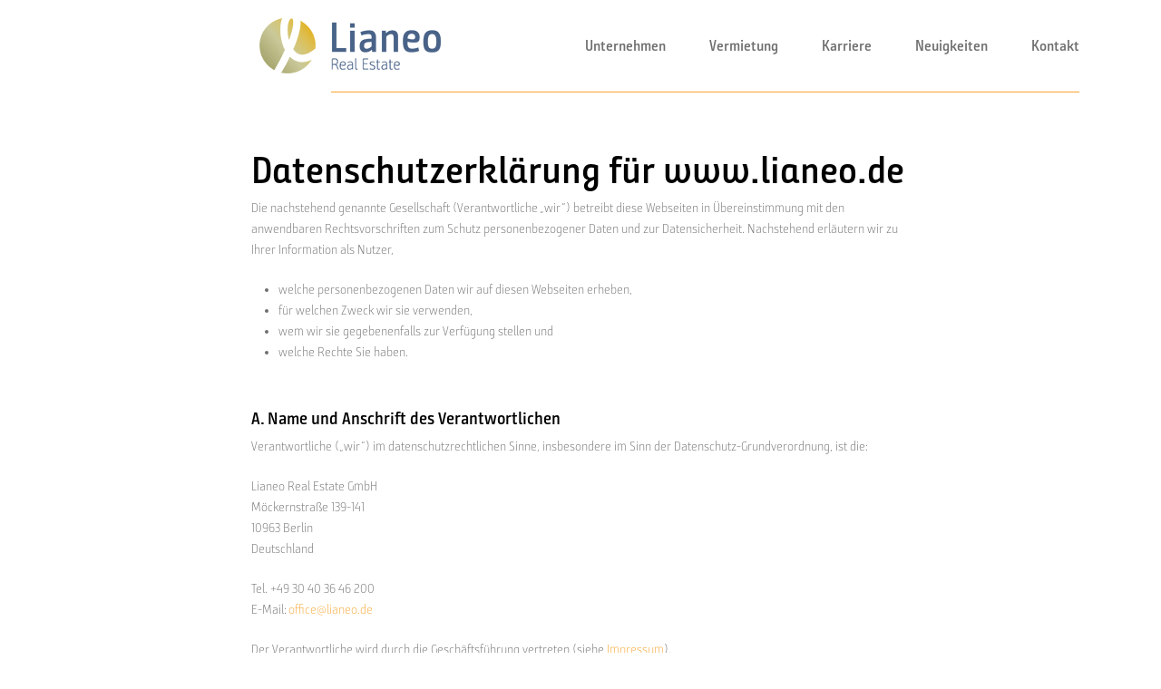

--- FILE ---
content_type: text/css
request_url: https://lianeo.de/wp-content/themes/lianeo/style.css?ver=17.0.7
body_size: 3365
content:
/*
Theme Name: Lianeo
Description: This is a child theme built for Lianeo
Theme URI:   https://www.lianeo.de
Author: zork media
Author URI:  https://www.zork-media.de
Template: salient
Version: 1.0
*/

/*
This CSS resource incorporates links to font software which is the valuable copyrighted property of Monotype and/or its suppliers. You may not attempt to copy, install, redistribute, convert, modify or reverse engineer this font software. Please contact Monotype with any questions regarding Web Fonts:  http://www.fonts.com
*/

/* Used colors: 

beige: #EDEADA;
grey: #6E6E6E;
orange-yellow: #F8A531;
lighter blue: #26597D;
darker blue: #193A52;
olive: #A09965
*/
/* Use own fonts */


@font-face{
        font-family:"Bunday Sans W03 SemiBold Up";
        font-display: swap;
        src:url("Fonts/5537549/7b826f74-4ee7-432f-9fa2-7b6916a6717f.eot?#iefix");
        src:url("Fonts/5537549/7b826f74-4ee7-432f-9fa2-7b6916a6717f.eot?#iefix") format("eot"),url("Fonts/5537549/5abbbe40-3b50-4211-ba93-baf1584c9f85.woff2") format("woff2"),url("Fonts/5537549/3a2e2333-bc4f-4f5c-983f-946ece370731.woff") format("woff"),url("Fonts/5537549/c2c63c71-0532-48d2-824e-a2a68bc66120.ttf") format("truetype");
}
@font-face{
        font-family:"Bunday Sans W03 Light";
        font-display: swap;
        src:url("Fonts/5537608/f07622fd-2982-4541-b044-cde1c6103ec5.eot?#iefix");
        src:url("Fonts/5537608/f07622fd-2982-4541-b044-cde1c6103ec5.eot?#iefix") format("eot"),url("Fonts/5537608/1d13a059-1943-47e8-a463-087e6b8e0ada.woff2") format("woff2"),url("Fonts/5537608/29470aaf-5a0d-4ca4-971d-573d77f2e345.woff") format("woff"),url("Fonts/5537608/d9560574-097d-4bde-9a84-3f83addcb1f2.ttf") format("truetype");
}
@font-face{
        font-family:"Bunday Sans W03 SemiBold";
        font-display: swap;
        src:url("Fonts/5537644/f7282d55-cc46-44d6-ba06-ae7bcf678f69.eot?#iefix");
        src:url("Fonts/5537644/f7282d55-cc46-44d6-ba06-ae7bcf678f69.eot?#iefix") format("eot"),url("Fonts/5537644/88dbb891-08ea-44fb-abbb-88cc2471e005.woff2") format("woff2"),url("Fonts/5537644/f1f59d79-cafc-4773-91cc-b36f4cfe1aa8.woff") format("woff"),url("Fonts/5537644/ce450d83-f03a-4699-bca0-1c6df5a1bf53.ttf") format("truetype");
}

body, td, th {
  font-family: "Bunday Sans W03 Light", sans-serif;
}

/* Headlines */

h1, h2 {
  font-family: "Bunday Sans W03 SemiBold Up", sans-serif !important;
  font-style: normal;
  font-weight: normal;
}
.col.dark h1, .col.dark h2, .col.dark h3, .col.dark h4 {
  color: #000;
}

h3 {
  font-family:"Bunday Sans W03 SemiBold", sans-serif !important;
  font-style: normal;
  font-weight: normal;
}
h4 {
  font-family: "Bunday Sans W03 SemiBold Up", sans-serif !important;
  font-style: normal;
  font-weight: normal;
}
h5 {
  font-family: "Bunday Sans W03 SemiBold Up", sans-serif !important;
  font-style: normal;
  font-weight: normal;
}
/* Used as introduction text */
h6 {
  font-family:"Bunday Sans W03 Light", sans-serif !important;
  font-style: normal;
  font-weight: normal;
}
h6 span.team {
  font-family: "Bunday Sans W03 SemiBold Up", sans-serif !important;
  font-style: normal;
  font-weight: normal;
}
/* Text formats */

p {
  font-family:"Bunday Sans W03 Light", sans-serif !important;
  font-style: normal;
  font-weight: normal;
}
p.footer-groesser {
  font-size: 1.4em;
}
.content-groesser p {
  font-size: 1.4em;
}
span.tab {
  display: inline-block;
  width: 60px;
}
@media only screen and (min-width: 1200px) {
  span.tab {
    display: inline-block;
    width: 90px;
  }
}
.txt-orange p {
  color: #F8A531 !important;
}

#footer-outer #footer-widgets p.phone {
  padding: 4px 0 4px 16px;
  line-height: 15px;
  background: url(img/lianeo-footer-phone.png) left top no-repeat scroll;
  background-size: auto 22px;
  margin: 20px 0 10px 0;
}
#footer-outer #footer-widgets p.email {
  padding: 4px 0 4px 30px;
  line-height: 15px;
  background: url(img/lianeo-footer-envelope.png) left 4px no-repeat scroll;
  background-size: 22px auto;
  margin: 20px 0 10px 0;
}

strong {
  font-family:"Bunday Sans W03 SemiBold", sans-serif !important;
  font-style: normal;
  font-weight: normal;
}

/* Links */
.lianeo-link p, .lianeo-link-ohne p {
  font-family:"Bunday Sans W03 SemiBold", sans-serif !important;
  font-style: normal;
  font-weight: normal;
}
.lianeo-link a::before {
  content: " ";
  display: inline-block;
  position: relative;
  top: -5px;
  width: 100px;
  border-top: 1px solid #F8A531;
  margin-right: 1.5em;
}
.lianeo-link a::after, .lianeo-link-ohne a::after {
  content: "\f105";
  font-family: FontAwesome;
  color: inherit !important;
  font-size: inherit;
  display: inline-block;
  margin-left: 0.5em;
  transition: margin 0.2s;
}
.lianeo-link a:hover::after, .lianeo-link-ohne a:hover::after {
  margin-left: 1em;
}

#footer-outer #footer-widgets a {
  font-family:"Bunday Sans W03 SemiBold", sans-serif !important;
  font-style: normal;
  font-weight: normal;
}

/* Lists */
#footer-outer #footer-widgets ul {
  margin: 20px 0 10px 0;
}
#footer-outer #footer-widgets .col ul li:first-child {
  padding: 4px 0 !important;
  line-height: 15px !important;
  margin-bottom: 10px;
}
@media screen and (max-width: 690px){
  #footer-outer #footer-widgets .col.span_3 {
    margin-bottom: 0.5em !important;
  }
}
@media screen and (min-width: 691px) and (max-width: 999px){
  #footer-outer #footer-widgets .col.span_3:first-of-type, #footer-outer #footer-widgets .col.span_3:nth-of-type(2){
    margin-bottom: 0 !important;
  }
}
/* Forms */
.nf-form-cont .nf-form-content {
  max-width: 1400px;
}
.nf-before-form-content {
  display: none;
}
.nf-form-cont .nf-form-content .nf-field {
  font-family:"Bunday Sans W03 Light", sans-serif !important;
  font-style: normal;
  font-weight: normal;
}
.nf-form-cont nf-field .nf-field-label label {
  font-family:"Bunday Sans W03 Light", sans-serif !important;
  font-style: normal;
  font-weight: normal;
}
@media only screen and (min-width: 1000px){
  .nf-form-cont nf-field .lastname-container {
    width: 47%;
    float: left;
    margin-right: 5%;
    clear: none;
  }
  .nf-form-cont nf-field .email-container {
    width: 47%;
    float: right;
    clear: none;
  }
}

.nf-form-cont .nf-form-content button, .nf-form-cont .nf-form-content input[type="button"], .nf-form-cont .nf-form-content input[type="submit"] {
  color: #fff;
  background: #193A52;
  font-family:"Bunday Sans W03 SemiBold", sans-serif !important;
  font-style: normal;
  font-weight: normal;
}
.nf-form-cont .nf-form-content button:hover, .nf-form-cont .nf-form-content input[type="button"]:hover, .nf-form-cont .nf-form-content input[type="submit"]:hover {
  color: #fff;
  background: #F8A531;
}

/* Basic construct */

/* Adapting the Header */
header#top nav {
  font-family:"Bunday Sans W03 SemiBold", sans-serif !important;
  font-style: normal;
  font-weight: normal;
}

header#top .container .row {
  border-bottom: 1px solid #F8A531;
  margin-left: 16.66666667%;
}
@media only screen and (max-width: 999px) {
  a#logo {
    margin-top: 10px;
    margin-bottom: 10px;
  }
  a#logo img.mobile-only-logo, a#logo img.default-logo  {
    margin-left: -50px;
}
  a#logo img.starting-logo  {
    top: 10px !important;
}
}

@media only screen and (min-width: 1000px) {
  header#top .container .row {
    margin-left: 16.66666667%;
  }
  a#logo {
    margin-left: -79px;
  }
}
@media only screen and (min-width: 1200px) {
  header#top .container .row {
    /* margin-left: 23.404255317%; */
    margin-left: 25%;
  }
  a#logo {
    margin-left: -79px;
  }
}

/* Adapting Slide-Out Menu */

#slide-out-widget-area[class*="slide-out-from-right"] .off-canvas-menu-container li a {
  font-family:"Bunday Sans W03 SemiBold", sans-serif !important;
  font-style: normal;
  font-weight: normal;
}


/* Adapting the footer */
#footer-outer, #nectar_fullscreen_rows > #footer-outer.wpb_row .full-page-inner-wrap {
  color: #fff;
}

#footer-widgets > .container .row {
  margin-left: 14.89361702%;
}
@media only screen and (min-width: 1200px) {
  #footer-widgets > .container .row {
    margin-left: 23.404255317%;
  }
}
.material #footer-widgets .widget li a {
  font-size: 15px !important;
  line-height: 20px !important;
}
/* Dot navigation */
#fp-nav.right {
  left: 22px;
  right: auto;
}
#fp-nav.transparent ul li .fp-tooltip.right {
  left: 32px;
  right: auto;
  width: 250px;
}
#fp-nav ul li .fp-tooltip .tooltip-inner {
  font-family:"Bunday Sans W03 Light", sans-serif !important;
  font-style: normal;
  font-weight: normal;
  font-size: 15px;
  left: 0;
  right: auto;
  -webkit-transform: translateX(-10px);
  transform: translateX(-10px);
}
#fp-nav.transparent ul li .fp-tooltip .tooltip-inner::after {
  content: none;
}

#fp-nav.transparent ul li:hover .fp-tooltip .tooltip-inner, #fp-nav.transparent.fp-show-active a.active + .fp-tooltip .tooltip-inner, #fp-nav.transparent ul li:hover .fp-tooltip.right .tooltip-inner {
  transform: translateX(1px);
}
#fp-nav.transparent ul li a.active + .fp-tooltip .tooltip-inner {
  -webkit-transform: translateX(0px);
  transform: translateX(0px);
}
#fp-nav.transparent ul li a.active + .fp-tooltip .tooltip-inner span {
  opacity: 1;
}
@media only screen and (max-width: 690px) {
  #fp-nav.transparent ul li .fp-tooltip.right {
  display: none;
}
}
@media only screen and (min-width: 1200px) {
  #fp-nav.right {
  left: 100px;
  right: auto;
}
}
@media only screen and (min-width: 1600px) {
  #fp-nav.right {
  left: 150px;
  }
  #fp-nav ul li .fp-tooltip .tooltip-inner {
    font-size: 18px;
  }
}
/* Specific styles for single elements */

/*************/
/* Frontpage */
/*************/

/* Milestones */
.lianeo-milestones .nectar-milestone {
  color: #fff !important;
}
.lianeo-milestones .nectar-milestone .symbol-wrap {
  padding-left: 12px;
}
.lianeo-milestones .nectar-milestone .number {
  font-family:"Bunday Sans W03 SemiBold", sans-serif;
}
.lianeo-milestones .nectar-milestone .subject {
  font-family:"Bunday Sans W03 Light", sans-serif;
}

/* background on goals section */
.goals .inner-wrap.using-image .row-bg.using-image {
  background-size: auto 60%;
}
@media only screen and (min-width: 1600px){
  .goals.wpb_row .row-bg-wrap .row-bg-overlay {
    display: none;
  }
}

/***********/
/* Company */
/***********/

/* Volumen */
.volumen .inner-wrap.using-image .row-bg.using-image {
  background-size: auto 70%;
  background-position: calc(100% - 10%) center !important;
}

/* Nutzungsarten */
.nutzungsarten-icons img.icon {
  width: auto;
  max-width: 80px;
  height: auto;
}

/* background on leitbild section */
.leitbild .inner-wrap.using-image .row-bg.using-image {
  background-size: auto 80%;
  background-position: 110% bottom !important;
}
@media only screen and (min-width: 1200px){
  .leitbild.wpb_row .row-bg-wrap .row-bg-overlay {
    display: none;
  }
}

/* show different tabs on mobile */
.wpb_content_element.tabs-mobile .tabbed[data-style*="minimal"] > ul li:not(.cta-button) a, .wpb_content_element.tabs-mobile .tabbed[data-style*="minimal"] > ul li:not(.cta-button) .active-tab {
  padding-left: 10px;
  padding-right: 10px;
  padding-top: 5px;
}
.wpb_content_element.tabs-mobile .tabbed[data-style="minimal"] .wpb_tabs_nav {
  margin-bottom: 30px;
}
.wpb_content_element.tabs-desktop {
  display: none;
  visibility: hidden;
}
@media only screen and (min-width: 670px){
  .wpb_content_element.tabs-mobile {
    display: none;
    visibility: hidden;
  }
  .wpb_content_element.tabs-desktop {
    display: block;
    visibility: visible;
  }
  .material .tabs-desktop .tabbed > ul li a {
    font-size: 22px !important;
  }
}
/* Standorte */
.standorte .nectar-flip-box .flip-box-front {
  font-family:"Bunday Sans W03 SemiBold", sans-serif !important;
  font-style: normal;
  font-weight: normal;
  font-size: 25px;
}
.standorte .nectar-flip-box .flip-box-back .inner, .standorte .nectar-flip-box .flip-box-front .inner {
  padding: 3px;
}
/* make automatic links white on iOS */
.standorte .nectar-flip-box a:link { color: #fff !important; }
.standorte .nectar-flip-box a:visited { color: #fff !important; }
.standorte .nectar-flip-box a:hover { color: #fff !important; }
.standorte .nectar-flip-box a:active { color: #fff !important; }

/* Have a line to seperate from the footer */
.standorte .row-bg-wrap .row-bg-overlay {
  border-bottom: 1px solid #fff;
}

/***********/
/* Carreer */
/***********/

/* Benefits */
.carreer .nectar-flip-box .flip-box-back .inner, .carreer .nectar-flip-box .flip-box-front .inner {
  padding: 3px;
}
.carreer .nectar-flip-box .flip-box-front {
  background-size: 50% auto;
  background-repeat: no-repeat;
}
/* Have a line to seperate from the footer */
.carreercontact .row-bg-wrap .row-bg-overlay {
  border-bottom: 1px solid #fff;
}


/* Office Pages */
#standort-karte iframe {
    height: 400px !important;
  }
@media only screen and (min-height: 800px){ 
  #standort-karte iframe {
    height: 700px !important;
  }
}
#standort-karte .BorlabsCookie ._brlbs-content-blocker ._brlbs-embed {
  display: block;
  margin: 0 auto;
}
#standort-karte .BorlabsCookie ._brlbs-content-blocker ._brlbs-embed ._brlbs-thumbnail {
  margin: 0 auto;
}
/* adaptive height of map */


/* Borlabs Coockie Box */
#BorlabsCookieBox .cookie-box ul li {
  list-style-type: none;
  list-style-image: none;
}